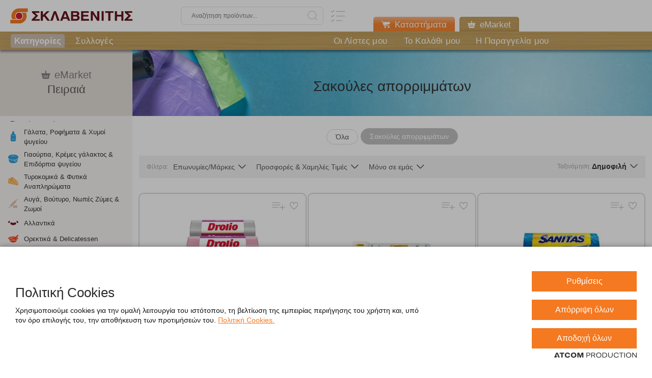

--- FILE ---
content_type: image/svg+xml
request_url: https://www.sklavenitis.gr/Content/Media/logo-small.svg
body_size: 193
content:
<svg width="1960" height="1712" viewBox="0 0 1960 1712" fill="none" xmlns="http://www.w3.org/2000/svg">
<path fill-rule="evenodd" clip-rule="evenodd" d="M980.149 1226.83C1184.59 1226.83 1352.06 1059.38 1352.06 856.129C1352.06 651.77 1184.66 484.11 980.213 484.11C775.769 484.11 608.088 651.791 608.088 856.129C608.088 1059.38 775.769 1226.89 980.213 1226.89" fill="#D91A32"/>
<path fill-rule="evenodd" clip-rule="evenodd" d="M980.042 0C509.771 0 124.317 385.114 124.317 855.555C124.703 983.989 153.844 1110.71 209.601 1226.41H749.47C625.068 1148.98 541.057 1011.41 541.057 855.555C541.057 614.434 738.921 418.078 980.042 416.571H1960V0H980.042Z" fill="#F37920"/>
<path fill-rule="evenodd" clip-rule="evenodd" d="M1750.34 484.789H1211.8C1336.38 562.05 1418.88 699.782 1418.88 855.555C1418.88 1096.44 1221.08 1293.12 980.043 1294.48H0V1711.03H980.043C1451.5 1711.03 1836.79 1325.76 1836.79 855.64C1836.59 727.053 1807.02 600.209 1750.34 484.789" fill="#F37920"/>
</svg>


--- FILE ---
content_type: application/javascript
request_url: https://s0.sklavenitis.gr/Scripts/Plugins/additionalFilterTab.js?v=D872B2685D630D7637F96FD678D61319
body_size: 198
content:
$.defineAttributePlugin('additionalFilterTab', function ($element, options) {

	var addititionalFilterContent = $element.find('.filters__content');
	var filterBars = $element.find('[data-plugin-listparameter] input:checked');

	if (filterBars.length > 0) {
		$('.clearall').show();
	}
	else {
		$('.clearall').hide();
	}

	filterBars.each(function () {
		var labelText = $(this).siblings('label').text();
		var uiText = labelText;
		if (labelText.indexOf('(') !== -1) {
			uiText = labelText.substring(0, labelText.indexOf('('));
		}
		var elementToAdd = '<div class="filters__item">\
			<span class="filters__text">' + uiText + '</span>\
				<i id="belowFilter_' + $(this).attr('id') + '" class="filters__close icon-x"></i>\
						</div>'
		addititionalFilterContent.append(elementToAdd);
	});

	$('.filters__close').on("click", function () {
		var inputId = $(this).attr('id').replace('belowFilter_', '');
		var inputElement = $element.find('#' + inputId);
		if (inputElement.prop("checked")) {
			inputElement.prop("checked", false);
			$element.trigger('parameters.changed');
		}
	});
});

--- FILE ---
content_type: application/javascript
request_url: https://s0.sklavenitis.gr/Scripts/Plugins/matchheight.js?v=D872B2685D630D7637F96FD678D61319
body_size: -50
content:
$.defineAttributePlugin('matchheight', ['jquery.matchHeight'], function ($element, options) {
	var $article = $element.find('.product article');

	$article.matchHeight();

	if ($article.parents().hasClass('owl-carousel')) {
		$('body').on('sliderloaded', function () {
			$article.matchHeight();
		});
	}
	
});


--- FILE ---
content_type: application/javascript
request_url: https://s0.sklavenitis.gr/Scripts/Filters/ClearFilter.js?v=D872B2685D630D7637F96FD678D61319
body_size: 111
content:
$.defineAttributePlugin('ClearFilter', ['getApis'], function ($element, options, getApis) {
	var $link = options.all ? $element.find('.clearall') : $element.find('.clear');

	function clear() {
		if (options.all) {
			$element.find('.list-parameter-element').each(function () {
				$(this).data('parameter').clear();
			});

		}
		else {
			$element.data('parameter').clear();
		}
		$element.trigger('parameters.changed');
	}

	function check(callback) {
		var $target = options.all ? $element.find('.list-parameter-element') : $element;

		getApis($target, 'parameter').then(function (apis) {
			for (var i = 0; i < apis.length; i++) {
				if (apis[i].api.hasValue()) {
					callback(true);
					return;
				}
			}
			callback(false);
		});
	}

	$link.click(function () {
		clear();
	});


	$(function () {
		check(function (v) {
			if (v && !options.hasOpenFilters) {
				$link.show();
			}
		});

	});
});

--- FILE ---
content_type: application/javascript
request_url: https://s0.sklavenitis.gr/Scripts/Utils/scrollingExtensions.js?v=D872B2685D630D7637F96FD678D61319
body_size: 733
content:
define('scrollingExtensions', function () {
	var $w = $(window);
	$.fn.visible = function (partial, hidden, direction, container) {

		if (this.length < 1)
			return;

		// Set direction default to 'both'.
		direction = direction || 'both';

		var $t = this.length > 1 ? this.eq(0) : this,
			isContained = typeof container !== 'undefined' && container !== null,
			$c = isContained ? $(container) : $w,
			wPosition = isContained ? $c.position() : 0,
			t = $t.get(0),
			vpWidth = $c.outerWidth(),
			vpHeight = $c.outerHeight(),
			clientSize = hidden === true ? t.offsetWidth * t.offsetHeight : true;

		if (typeof t.getBoundingClientRect === 'function') {

			// Use this native browser method, if available.
			var rec = t.getBoundingClientRect(),
				tViz = isContained ?
					rec.top - wPosition.top >= 0 && rec.top < vpHeight + wPosition.top :
					rec.top >= 0 && rec.top < vpHeight,
				bViz = isContained ?
					rec.bottom - wPosition.top > 0 && rec.bottom <= vpHeight + wPosition.top :
					rec.bottom > 0 && rec.bottom <= vpHeight,
				lViz = isContained ?
					rec.left - wPosition.left >= 0 && rec.left < vpWidth + wPosition.left :
					rec.left >= 0 && rec.left < vpWidth,
				rViz = isContained ?
					rec.right - wPosition.left > 0 && rec.right < vpWidth + wPosition.left :
					rec.right > 0 && rec.right <= vpWidth,
				vVisible = partial ? tViz || bViz : tViz && bViz,
				hVisible = partial ? lViz || rViz : lViz && rViz,
				vVisible = (rec.top < 0 && rec.bottom > vpHeight) ? true : vVisible,
				hVisible = (rec.left < 0 && rec.right > vpWidth) ? true : hVisible;

			if (direction === 'both')
				return clientSize && vVisible && hVisible;
			else if (direction === 'vertical')
				return clientSize && vVisible;
			else if (direction === 'horizontal')
				return clientSize && hVisible;
		} else {

			var viewTop = isContained ? 0 : wPosition,
				viewBottom = viewTop + vpHeight,
				viewLeft = $c.scrollLeft(),
				viewRight = viewLeft + vpWidth,
				position = $t.position(),
				_top = position.top,
				_bottom = _top + $t.height(),
				_left = position.left,
				_right = _left + $t.width(),
				compareTop = partial === true ? _bottom : _top,
				compareBottom = partial === true ? _top : _bottom,
				compareLeft = partial === true ? _right : _left,
				compareRight = partial === true ? _left : _right;

			if (direction === 'both')
				return !!clientSize && ((compareBottom <= viewBottom) && (compareTop >= viewTop)) && ((compareRight <= viewRight) && (compareLeft >= viewLeft));
			else if (direction === 'vertical')
				return !!clientSize && ((compareBottom <= viewBottom) && (compareTop >= viewTop));
			else if (direction === 'horizontal')
				return !!clientSize && ((compareRight <= viewRight) && (compareLeft >= viewLeft));
		}
	};

	return {
		isInViewport: function ($el, yOffsetFromTop) {
			if (!$el.length) {
				return false;
			}
			var offset = $el.offset();
			var y1 = window.pageYOffset + (yOffsetFromTop || 0);
			var y2 = y1 + window.innerHeight;
			return y1 <= offset.top && y2 >= offset.top;
		},
		scrollTo: function ($el, callback) {
			var fromTop = 0;
			var $header = $('header');
			if ($header) {
				fromTop += $header.outerHeight();
			}

			$('html').animate({
				scrollTop: $el.offset().top - fromTop
			}, 500, function () {
				callback && callback();
			});
		}
	}
});

--- FILE ---
content_type: application/javascript
request_url: https://s0.sklavenitis.gr/Scripts/Anchors/backwardsanchor.js?v=D872B2685D630D7637F96FD678D61319
body_size: 210
content:
$.defineAttributePlugin('backwardsanchor', ['backwardsanchorapi'], function ($element, options, backwardsanchorapi) {
	var _debug = false;

	if (!options.Name) {
		_debug && console.error("Backwards Anchor Plugin: Failed to Initialize! Please check youy configuration");
	}

	// 1st Config Option
	if (options.Target && !options.DataContainer) {
		_debug && console.error("Backwards Anchor Plugin: Failed to Initialize! Please check youy configuration");
	}

	// 2nd config option
	if (!options.Target && !options.Value) {
		_debug && console.error("Backwards Anchor Plugin: Failed to Initialize! Please check youy configuration");
	}
	
	function handleClick(name, value) {
		var newUrl = backwardsanchorapi.getNewAnchorState(name, value)
		backwardsanchorapi.replaceHistoryState(newUrl, document.title);
	}

	if (options.Target) {
		$element.on('click', options.Target, function (e) {
			var $parEl = $(e.target).closest(options.Target);
			handleClick(options.Name, $parEl.data(options.DataContainer));
		});
	} else {
		$element.on('click', function () {
			handleClick(options.Name, options.Value);
		});
	}
	

});


--- FILE ---
content_type: image/svg+xml
request_url: https://www.sklavenitis.gr/assets/Media/logo.svg
body_size: 632
content:
<svg id="Layer_1" data-name="Layer 1" xmlns="http://www.w3.org/2000/svg" viewBox="0 0 423.54 54.03"><defs><style>.cls-1{fill:#da1a32;}.cls-1,.cls-2,.cls-3{fill-rule:evenodd;}.cls-2{fill:#f47920;}.cls-3{fill:#65141b;}</style></defs><path class="cls-1" d="M30.78,15.75A11.47,11.47,0,1,1,19.29,27.2,11.48,11.48,0,0,1,30.78,15.75Z"/><path class="cls-2" d="M30.76,53.65a26.34,26.34,0,0,0,23.8-37.83H37.9a13.48,13.48,0,0,1-7.14,25H.53V53.65ZM30.78.9h0A26.44,26.44,0,0,0,4.37,27.25,26.16,26.16,0,0,0,7,38.73H23.64a13.48,13.48,0,0,1,7.14-25H61V.9Z"/><path class="cls-3" d="M424,44.05h-27.6V39.39l13.15-12.78L397.07,15.47v-5h25.82v5.85H407.68l10.88,10.36L407.09,38.25H424Zm-31.63,0H385V29.13H370.06V44.05h-7.45V10.5h7.45V23H385V10.5h7.45ZM357.89,16.54h-10.7V44.05h-7.5V16.54H329v-6h28.89ZM324.05,44.05H316.6V10.5h7.45Zm-15.18,0h-7.69L286.43,21V44.05h-7.36V10.5h7.76l14.73,23.09V10.5h7.31Zm-35.84,0h-27.2V10.5h26.25v5.85H253.16v7.12h17.35v5.8H253.16v8.6H273Zm-40.1-10.22h0a3.82,3.82,0,0,0-1.69-3.42,7.85,7.85,0,0,0-4.43-1.14H218V38h8.83a8.29,8.29,0,0,0,4.12-.87,3.57,3.57,0,0,0,2-3.31Zm-1.05-14h0a3,3,0,0,0-1.69-2.9,8.43,8.43,0,0,0-3.69-.64H218v7.17h8.59a7.35,7.35,0,0,0,3.57-.73,3.08,3.08,0,0,0,1.69-2.9Zm8.78,13.9h0a9,9,0,0,1-3.92,7.86c-2.34,1.64-5.46,2.45-9.33,2.45h-16.5V10.5H228a14.37,14.37,0,0,1,7.95,2,7.69,7.69,0,0,1,3.43,6.78,7.41,7.41,0,0,1-1.12,4,6.65,6.65,0,0,1-3.21,2.68,8.62,8.62,0,0,1,4.18,3,7.94,7.94,0,0,1,1.43,4.78Zm-45.17-2.16h0l-5.11-14.35-5,14.35Zm12.26,12.47h-7.83l-2.45-6.91h-14L181,44.05h-7.81L186.12,10.5h8.52Zm-36.72,0h-8.14L155,19l-7.94,25.09H139L151.37,10.5h7.23Zm-33.11,0h-9L117.05,28.72l-3.85,3.55V44.05h-7.45V10.5h7.45V24.31L127.33,10.5h9.28L122.22,24.07Zm-35.6,0H74.72V39.39L87.87,26.61,75.36,15.47v-5h25.82v5.85H86L96.87,26.71,85.4,38.25h16.92Z"/></svg>

--- FILE ---
content_type: application/javascript
request_url: https://s0.sklavenitis.gr/Scripts/Filters/pushstatepagination.js?v=D872B2685D630D7637F96FD678D61319
body_size: 461
content:
$.defineAttributePlugin('pushstatepagination', ['throttle', 'scrollingExtensions'], function ($element, options, throttle, scrollingExtensions) {
    var currentPage = options.CurrentPage;
    var pageQueryName = "pg";

    var onScroll = throttle(scrollHandler, 100);
	$(window).scroll(onScroll);
    function scrollHandler() {
		$element.find('[' + options.IndexDataAttribute + ']').each(function () {
            var pgIndex = parseInt($(this).attr(options.IndexDataAttribute));
			if (pgIndex) {
				if (scrollingExtensions.isInViewport($(this))) {
					if (currentPage !== pgIndex) {
                        pushPageState(pgIndex);
                        currentPage = pgIndex;
                    }
                }
            }
        });

    }

    function removeQueryStringParameter(uri, key) {
        var rtn = uri.split("?")[0],
            param,
            params_arr = [],
            queryString = (uri.indexOf("?") !== -1) ? uri.split("?")[1] : "";
        if (queryString !== "") {
            params_arr = queryString.split("&");
            for (var i = params_arr.length - 1; i >= 0; i -= 1) {
                param = params_arr[i].split("=")[0];
                if (param === key) {
                    params_arr.splice(i, 1);
                }
            }
            if (params_arr.length > 0)
                rtn = rtn + "?" + params_arr.join("&");
        }
        return rtn;
    }

    function pushPageState(value) {
        var currentUrl = window.location.href;
        var newUrl = currentUrl;
        if (value <= 1) {
            newUrl = removeQueryStringParameter(newUrl, "pg");

        } else {
            var regex = new RegExp("([?&])" + pageQueryName + "=.*?(&|$)", "i");
            var separator = currentUrl.indexOf('?') !== -1 ? "&" : "?";
            if (currentUrl.match(regex)) {
                newUrl = currentUrl.replace(regex, '$1' + pageQueryName + "=" + value + '$2');
            }
            else {
                newUrl = currentUrl + separator + pageQueryName + "=" + value;
            }
        }
        var o = { type: 'TrackPagination', data: newUrl };
        window.history.pushState(o, null, newUrl);
    }
});

--- FILE ---
content_type: application/javascript
request_url: https://s0.sklavenitis.gr/Scripts/Analytics/analyticsimpressions.js?v=D872B2685D630D7637F96FD678D61319
body_size: 179
content:
$.defineAttributePlugin("analyticsimpressions", ['throttle', 'application', "scrollingExtensions"], function ($element, options, throttle, application) {

	if (options.Disabled)
		return;
	var tracked = false;
	if (typeof (options) === "undefined" || !options.Call) {
		console.warn('analyticstrackable: invalid parameters');
		return;
	}

	function isNotVisible($el) {
		return !$el.visible(true) || $el.css("visibility") === 'hidden' || $el.is(':hidden');
	}

	var onScroll = throttle(scrollHandler, 200);

	$(window).on('scroll', onScroll);

	var trackingFunc = function () {
		if (tracked) {
			return;
		}
		if (track()) {
			tracked = true;
		}
	};
	function scrollHandler() {
		trackingFunc();
	}

	trackingFunc();

	function track() {
		if (isNotVisible($element)) {
			return false;
		}
		try {
			application.emit('analytics.aggregate', options.Call);
		} catch (e) {
			console.warn(e, 'analytics cannot push event : ', options);
		}
		return true;
	}
});

--- FILE ---
content_type: application/javascript
request_url: https://s0.sklavenitis.gr/Scripts/Plugins/selectposition.js?v=D872B2685D630D7637F96FD678D61319
body_size: 54
content:
$.defineAttributePlugin('selectposition', ['debounce'], function ($element, options, debounce) {


    position();
	
    var onResize = debounce(resizeHandler, 120);
    $(window).on('resize', onResize);

    

    function resizeHandler() {
        position();
    }
    
    function position() {
        var $select = $element.find('.dropdown .list');

        $select.each(function () {
            var _this = $(this);
            var pos = _this.siblings('.selected').offset().left + _this.width();

            if (pos > $(window).width()) {
                _this.addClass('right');
            } else {
                _this.removeClass('right');
            }
        });
        



	}
});


--- FILE ---
content_type: application/javascript
request_url: https://s0.sklavenitis.gr/Scripts/Filters/ListParameter.js?v=D872B2685D630D7637F96FD678D61319
body_size: 159
content:
$.defineAttributePlugin('ListParameter', ['defineApi'], function ($element, options, defineApi) {
    require([(options.Adapter || 'Input') + 'Adapter'], function (adapterClass) {

        var adapter = new adapterClass($element);
        if (typeof (adapter.getParameters) === 'undefined') {
            adapter.getParameters = function (data, parameterName) {
                data[parameterName] = this.getValues();
            };
		}

        $element.addClass('list-parameter-element');
        defineApi($element, 'parameter', {
            getParameters: function (data) {
                adapter.getParameters(data, options.ParameterName, options.ResetValues);
            },
            clear: function () {
                adapter.clear(options.ParameterName, options.ResetValues);
            },
            hasValue: function () {
                var values = adapter.getValues(options.ParameterName, options.ResetValues), result = true;
                if (adapter.isNewValue) {
                    result = adapter.isNewValue(values);
                }
                result = result && values && values.length && values.length > 0;
                return result;
            },
            getValues: function () {
                return adapter.getValues(options.ParameterName, options.ResetValues);
            }
        });
        adapter.change(function () {
            $element.trigger('parameters.changed');
        });
    });
});